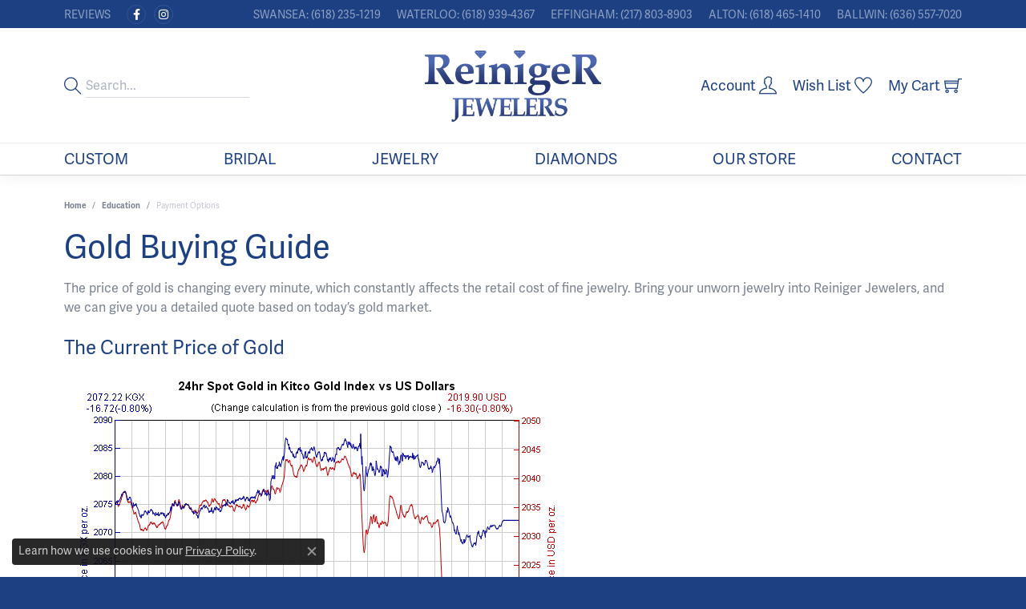

--- FILE ---
content_type: text/html; charset=UTF-8
request_url: https://www.reinigerjewelers.com/education-gold-buying
body_size: 9605
content:
<!DOCTYPE html>
<html lang="en">
	<head>
		<meta charset="utf-8">
		<title>Gold Buying Guide | Reiniger Jewelers | Swansea, IL</title>	
		
		
		<link rel="preconnect" href="//v6master-brooks.shopfinejewelry.com/">
		<link rel="preconnect" href="https://cdn.jewelryimages.net/">
		
		<link rel="stylesheet" href="/css/_monolith.min.css?t=4" media="all">
				
		
		
		<link rel="stylesheet" href="//v6master-brooks.shopfinejewelry.com/fonts/diamond-shapes/diashapes-v6.min.css" media="print" onload="this.media='all';">
		<link rel="stylesheet" href="//v6master-brooks.shopfinejewelry.com/fonts/ring-settings/big-ring-settings-style.min.css" media="print" onload="this.media='all';">
		<link rel="stylesheet" href="//v6master-brooks.shopfinejewelry.com/css/fragments/consentManagementPlatform.min.css" media="print" onload="this.media='all';">
		<link rel="stylesheet" href="//v6master-brooks.shopfinejewelry.com/css/fragments/toggleSwitch.min.css" media="print" onload="this.media='all';">
		<link rel="stylesheet" href="//v6master-brooks.shopfinejewelry.com/css/fragments/address-table.min.css" media="print" onload="this.media='all';">
		<link rel="stylesheet" href="//v6master-brooks.shopfinejewelry.com/fonts/themify-icons-master/css/themify-icons.mastered.min.css" media="print" onload="this.media='all';">
		<link rel="stylesheet" href="//v6master-brooks.shopfinejewelry.com/fonts/icons/css/brands.min.css" media="print" onload="this.media='all';">
		<link rel="stylesheet" href="//v6master-brooks.shopfinejewelry.com/js/build/components/login/css/login.min.css?t=reinigerjewelers4441"  media="print" onload="this.media='all'">
		<link rel="stylesheet" href="/css/_quick-search.min.css?t=reinigerjewelers4441"  media="print" onload="this.media='all'">
		<link rel="stylesheet" href="/css/_login.min.css?t=reinigerjewelers4441"  media="print" onload="this.media='all'">
		<link rel="stylesheet" href="/css/_wishlist.min.css?t=reinigerjewelers4441"  media="print" onload="this.media='all'">
		<link rel="stylesheet" href="//v6master-brooks.shopfinejewelry.com/js/build/components/login/css/login.min.css?t=reinigerjewelers4441"  media="print" onload="this.media='all'">
		<link rel="stylesheet" href="/css/_cart.min.css?t=reinigerjewelers4441"  media="print" onload="this.media='all'">
			<link rel="stylesheet" href="//v6master-brooks.shopfinejewelry.com/css/pages/education-gold-buying.min.css?t=reinigerjewelers4441" media="all">		
		
		<link rel="stylesheet" href="//v6master-brooks.shopfinejewelry.com/css/theme-himalaya.css?t=4" media="print" onload="this.media='all';">
		
		<link rel="stylesheet" href="/css/local.css?t=4" media="all">
		<link rel="stylesheet" href="//v6master-brooks.shopfinejewelry.com/css/print.min.css?t=4" media="print" type="text/css">
	
		<script data-load-position="inline">
			window.cmpSettings = {"useOptInConsentPolicy":false,"showConsentManagementOptions":false,"includeRolexCookieOptions":false,"includePersonalizationCookieOption":true,"forRolexHybrid":false,"rolexCMPVersion":1};
		</script>
		<script src="//v6master-brooks.shopfinejewelry.com/js/globalScripts/cookieBlocker.js" data-load-position="inline"></script>
		
		<script>
			var blockedCookieScripts = [];
		</script>		
				
		
		<!-- Global site tag (gtag.js) - Google Analytics -->
		<script data-load-position="early 0" async src="https://www.googletagmanager.com/gtag/js?id=UA-145153868-1"></script>
		<script data-load-position="inline">
			window.dataLayer = window.dataLayer || [];
			function gtag(){dataLayer.push(arguments);}
			gtag('js', new Date());

			gtag('config', 'UA-145153868-1'); 
		</script>

		<!-- HEAD INCLUDES START -->
		<!-- Facebook Pixel Code -->
<script>
!function(f,b,e,v,n,t,s)
{if(f.fbq)return;n=f.fbq=function(){n.callMethod?
n.callMethod.apply(n,arguments):n.queue.push(arguments)};
if(!f._fbq)f._fbq=n;n.push=n;n.loaded=!0;n.version='2.0';
n.queue=[];t=b.createElement(e);t.async=!0;
t.src=v;s=b.getElementsByTagName(e)[0];
s.parentNode.insertBefore(t,s)}(window,document,'script',
'https://connect.facebook.net/en_US/fbevents.js');
 fbq('init', '238127243633663'); 
fbq('track', 'PageView');
</script>
<noscript>
 <img height="1" width="1" 
src="https://www.facebook.com/tr?id=238127243633663&ev=PageView
&noscript=1"/>
</noscript>
<!-- End Facebook Pixel Code -->

<!-- Global site tag (gtag.js) - Google Analytics -->
<script async src="https://www.googletagmanager.com/gtag/js?id=UA-145153868-1"></script>
<script>
  window.dataLayer = window.dataLayer || [];
  function gtag(){dataLayer.push(arguments);}
  gtag('js', new Date());

  gtag('config', 'UA-145153868-1');
</script><script>window.userCurrency = "USD";</script>
		<!-- HEAD INCLUDES END -->

		
					
		<script data-load-position="early 0">window.pageInfo=[];</script>			
		
<script>
	window.enableEcommerce = "1";
</script>

		
<script>
	window.fbAppId = "315505942612456";
</script>

		
	<script>
		window.googleAppId = "522739862603-9cnc28esu2ntos9aevhluql3ikdjgqpo.apps.googleusercontent.com";
	</script>

		
		<meta name="description" content="">
		<meta name="referrer" content="strict-origin-when-cross-origin">
		<meta name="keywords" content="">
		<meta name="viewport" content="width=device-width, initial-scale=1">
		<!-- Open Graph Meta -->
		<meta property="og:url" content="https://www.reinigerjewelers.com/education-gold-buying">
		<meta property="og:image" content="https://cdn.jewelryimages.net/static/domains/reinigerjewelersv6/images/store-pics/logo.png">
		<!-- End Graph Meta -->

		
	</head>
	<body id="education-gold-buying" class=" icofont-themify" data-theme="himalaya">		
		<!-- START BODY INCLUDE -->
		<script defer src="https://connect.podium.com/widget.js#API_TOKEN=3d4b31b1-9a0d-4229-aabd-eeeea9cc29e9" id="podium-widget" data-api-token="3d4b31b1-9a0d-4229-aabd-eeeea9cc29e9"></script>
		<!-- END BODY INCLUDE -->
		
		<!-- No podium chat active -->
		
		
		<a class="skippy sr-only sr-only-focusable" href="#website-navigation"><span class="skippy-text">Skip to primary navigation</span></a><a class="skippy sr-only sr-only-focusable" href="#main-sections"><span class="skippy-text">Skip to main content</span></a><a class="skippy sr-only sr-only-focusable" href="#footer"><span class="skippy-text">Skip to footer</span></a>



		<div class="container-fluid toolbar top ">
			<div class="toolbar-inner align-items-center justify-content-center justify-content-sm-center justify-content-md-between justify-content-lg-between px-10 container">
				<ul class="left"><li class="toolbar-item  item-"><a href="/testimonials" ><span>Reviews</span></a></li>
			<li class="toolbar-item d-none d-md-block item-custom" id="top-menu-item-left-custom-2">
					<div class='social-networks outline-circles'>
						<a href="https://www.facebook.com/Reiniger-Jewelers-131401490216752/?fref=ts" class="network facebook" target='_blank' rel='nofollow noopener' title="Visit Reiniger Jewelers on Facebook" aria-label="Visit Reiniger Jewelers on Facebook"><i class='icon-facebook' role='presentation'></i></a>
<a href="https://instagram.com/reinigerjewelers/" class="network instagram" target='_blank' rel='nofollow noopener' title="Follow Reiniger Jewelers on Instagram" aria-label="Follow Reiniger Jewelers on Instagram"><i class='icon-instagram' role='presentation'></i></a>

					</div></li>
				</ul>
				<ul class="right"><li class="toolbar-item  item-"><a href="tel:6182351219" ><span>Swansea: (618) 235-1219</span></a></li><li class="toolbar-item  item-"><a href="tel:6189394367" ><span>Waterloo: (618) 939-4367</span></a></li><li class="toolbar-item  item-"><a href="tel:2178038903" ><span>Effingham: (217) 803-8903</span></a></li><li class="toolbar-item  item-"><a href="tel:6184651410" ><span>Alton: (618) 465-1410</span></a></li><li class="toolbar-item  item-"><a href="tel:6365577020" ><span>Ballwin: (636) 557-7020</span></a></li>
				</ul>
			</div>
		</div>
<header >
	<div class="container main-content">				
		<div class="row">
			<div class="col main-content-col  d-block d-md-flex justify-content-between align-items-center content-toolbar-inline-left-and-right">
				
	<div class="container content-toolbar left inline-left-and-right">
		<div class="content-toolbar-inner  inner justify-content-center justify-content-md-start">
				<ul class="left d-flex d-sm-flex d-md-flex d-lg-flex ">
			<li class="toolbar-item himalaya-search item-custom">
					<form action='/jewelry' method='GET'>
						<div class='input-group'>
							<span class='input-group-prepend'>
								<button><i class='icon-search'></i></button>
							</span>
							<input class='form-control' name='kw' type='search' placeholder='Search...'>
						</div>
					</form></li>
				</ul>
			</div>
		</div>
				
		<a href="/" id="logo">
			<img src="https://cdn.jewelryimages.net/static/domains/reinigerjewelersv6/images/store-pics/logo.png?width=750" width="750" height="354" alt="Reiniger Jewelers logo" class="mx-auto" loading="eager" decoding="sync" fetchpriority="high">
		</a>
				
				
	<div class="container content-toolbar right inline-left-and-right">
		<div class="content-toolbar-inner  justify-content-center justify-content-md-end">
				<ul class="right d-flex d-sm-flex d-md-flex d-lg-flex ">
			<li class="toolbar-item dropdown text-right item-account">
				<a href="javascript:void(0)" class="dropdown-toggle" data-bs-toggle="dropdown" data-bs-hover="dropdown" aria-haspopup="menu" aria-expanded="false" id="inner-content-menu-item-right-account-1"><span>Account</span><i class='icon-user'></i><span class="sr-only">Toggle My Account Menu</span></a>
				<div class="dropdown-menu menu-account dropdown-menu-right my-account-dropdown punchmarkLogin" aria-labelledby="inner-content-menu-item-right-account-1">
				</div>
			</li>
			<li class="toolbar-item dropdown text-right item-wishlist">
				<a href="javascript:void(0)" class="dropdown-toggle" data-bs-toggle="dropdown" data-bs-hover="dropdown" aria-haspopup="menu" aria-expanded="false" id="top-menu-item-right-wishlist-2" aria-label="My Wish List"><span>Wish List</span><i class='icon-heart'></i><span class="sr-only">Toggle My Wishlist</span></a>
				<div class="dropdown-menu menu-wishlist dropdown-menu-right global-wish-list-dropdown" data-type="item" data-src="wishlist" data-parent="" data-thumbs="1" data-action="get_items" data-count="3" data-template="template-wishlist-item" aria-labelledby="top-menu-item-right-wishlist-2"></div>
				<script type="text/x-tmpl" id="template-wishlist-item">
					{% if (o.length) { %}
						{% for (var i=0; i<o.length; i++) { %}
							<div class="wishlist-item media">
								<a href="{%=o[i].itemUrl%}" class="media-thumb">
									<div class="image-div" style="background-image:url({%=o[i].fullImage%});">
										<img src="https://placeholder.shopfinejewelry.com/150x150" class="placeholder" alt="">
									</div>
								</a>
								<div class="media-body">
									<h6 class="media-heading text-truncate">{%=o[i].itemTitle%}</h6>
									<span class="media-description text-truncate">Style #: {%#o[i].styleNo%}</span>
									{% if (o[i].salePrice > 0 && o[i].retail > 0) { %}
										<span class="media-price"><strike>${%=o[i].salePrice%}</strike> ${%=o[i].retail%}</span>
									{% } else if(o[i].retail == 0.00 || o[i].retail == "") { %}
										<span class="media-price">Call for Price</span>
									{% } else { %}
										<span class="media-price">${%=o[i].retail%}</span>
									{% } %}
								</div>
							</div>
						{% } %}
						<div class="px-2">
							<a href="/myaccount-wishlist" class="btn btn-primary btn-md btn-block btn-view-wishlist">View My Wish List</a>
						</div>
					{% } else { %}
						<div class="wishlist-empty">
							<div class="menu-cart-subtotal px-20">
								<p class="text-center">You have no items in your wish list.</p>
							</div>
							<div class="menu-cart-buttons">
								<a href="/jewelry" class="btn btn-primary btn-block">Browse </a>
							</div>
						</div>
					{% } %}
				</script>
			</li>
				<li class="toolbar-item dropdown text-right item-cart">
					<a href="javascript:void(0)" class="dropdown-toggle" data-bs-toggle="dropdown" data-bs-hover="dropdown" aria-haspopup="menu" aria-expanded="false" id="inner-content-menu-item-right-cart-3" aria-label="My Shopping Cart"><span>My Cart</span><i class='icon-shopping-cart'></i><span class="sr-only">Toggle Shopping Cart Menu</span></a>
					<div class="dropdown-menu menu-cart dropdown-menu-right global-cart-dropdown" data-type="item" data-src="cart_nav" data-action="get_cart_items" data-template="template-cart-item" aria-labelledby="inner-content-menu-item-right-cart-3">
					</div>
					<script type="text/x-tmpl" id="template-cart-item">
						{% if (o.items.length) { %}
							{% for (var i in o.items) { %}
								<div class="wishlist-item media">
									<a href="javascript:void(0)" class="media-thumb">
										<div class="image-div" style="background-image:url({%=o.items[i].imgUrl%});">
											<img src="https://placeholder.shopfinejewelry.com/150x150" class="placeholder" alt="">
										</div>
									</a>
									<div class="media-body">
										<h6 class="media-heading text-truncate">{%#o.items[i].itemTitle%}</h6>
									<span class="media-description text-truncate">Style #: {%#o.items[i].sku%}</span>
										{%  if(o.items[i].price == 0.00 || o.items[i].price == "") { %}
											<span class="media-price">Call for Price</span>
										{% } else { %}
											<span class="media-price">{%=o.items[i].price%}</span>
										{% } %}
									</div>
								</div>
							{% } %}
							<div class="px-2">
								<a href="/cart" class="btn btn-primary btn-md btn-block btn-view-wishlist">View My Cart</a>
							</div>
						{% } else { %}
							<div class="">
								<div class="menu-cart-subtotal px-20">
									<p class="text-center">You have no items in your cart.</p>
								</div>
								<div class="menu-cart-buttons">
									<a href="/jewelry" class="btn btn-primary btn-block">Browse </a>
								</div>
							</div>
						{% } %}
					</script>
				</li>
				</ul>
			</div>
		</div>
			</div>
		</div>
	</div>
	
	
</header>
<!-- Nav generated 20251031213019 -->

<nav class="navbar navbar-expand-md navbar-menu-position-default " id="website-navigation" aria-label="Primary">
	
<button class="navbar-toggler d-inline-block d-md-none" type="button" data-animation="animation-2" data-bs-toggle="collapse" data-bs-target="#main-navigation" aria-controls="main-navigation" aria-expanded="false" aria-label="Toggle navigation">	
	<span class="navbar-toggler-icon">
		<span aria-hidden="true"></span>
		<span aria-hidden="true"></span>
		<span aria-hidden="true"></span>
	</span>
</button>
	<div class="collapse navbar-collapse justify-content-center" id="main-navigation">
		<div class='container inner-nav  px-0 px-md-10'>
		<ul class="navbar-nav justify-content-between " id="menubar-left" noselect><li class=" nav-item "><a href="/pages/custom" class="nav-link ">Custom</a></li><li class="dropdown nav-item "><a href="" data-url="" class="nav-link "  data-bs-toggle="dropdown" aria-haspopup="menu" aria-expanded="false" id="menu-item-default-2">Bridal</a><ul class="dropdown-menu  menu-default dropdown-menu-left" aria-labelledby="menu-item-default-2"><li class=""><a href="/diamonds" class="dropdown-item dropdown-item-parent  "     id="submenu-item-default-2-1">Search Diamonds</a></li><li class=""><a href="/ringsettings" class="dropdown-item dropdown-item-parent  "     id="submenu-item-default-2-2">Find the Perfect Setting</a></li><li class=""><a href="/jewelry/bridal/diamond-engagement-rings" class="dropdown-item dropdown-item-parent  "     id="submenu-item-default-2-3">Shop Engagement Rings</a></li><li class=""><a href="/education-diamonds" class="dropdown-item dropdown-item-parent  "     id="submenu-item-default-2-4">Diamond Education</a></li>
		</ul><!-- .dropdown-menu --></li><li class="dropdown nav-item "><a href="/jewelry" data-url="/jewelry" class="nav-link "  data-bs-toggle="dropdown" aria-haspopup="menu" aria-expanded="false" id="menu-item-cat-list-3">Jewelry</a><ul class="dropdown-menu  menu-cat-list dropdown-menu-left cat-list-dropdown" aria-labelledby="menu-item-cat-list-3">
				<li class="dropdown dropdown-submenu">
					<a href="/jewelry/bridal" data-url="/jewelry/bridal" class="dropdown-item dropdown-item-parent parent-has-kids" data-title="Bridal" data-bs-toggle="dropdown" aria-haspopup="menu" aria-expanded="false" id="submenu-item-cat-list-1">Bridal</a>
					<ul class="dropdown-menu dropdown-menu-left dropdown-menu-children" aria-labelledby="submenu-item-cat-list-1"><a class="dropdown-item" href="/jewelry/semi-mount-rings-in-stock">Semi Mount Rings In-Stock</a><a class="dropdown-item" href="/jewelry/design-models">Design Models</a><a class="dropdown-item" href="/jewelry/diamond-engagement-rings">Diamond Engagement Rings</a><a class="dropdown-item" href="/jewelry/diamond-wedding-bands-women">Women's Diamond Wedding Bands</a><a class="dropdown-item" href="/jewelry/diamond-wedding-bands-men">Men's Diamond Wedding Bands</a><a class="dropdown-item" href="/jewelry/diamond-anniversary-rings">Diamond Anniversary Rings</a><a class="dropdown-item" href="/jewelry/diamond-semi-mount-rings">Diamond Semi-Mount Rings</a><a class="dropdown-item" href="/jewelry/gold-wedding-bands-men">Men's Gold Wedding Bands</a><a class="dropdown-item" href="/jewelry/gabriel-bridal">Gabriel Bridal</a></ul>
				</li>
				<li class="dropdown dropdown-submenu">
					<a href="/jewelry/rings" data-url="/jewelry/rings" class="dropdown-item dropdown-item-parent parent-has-kids" data-title="Rings" data-bs-toggle="dropdown" aria-haspopup="menu" aria-expanded="false" id="submenu-item-cat-list-2">Rings</a>
					<ul class="dropdown-menu dropdown-menu-left dropdown-menu-children" aria-labelledby="submenu-item-cat-list-2"><a class="dropdown-item" href="/jewelry/pearl-rings">Pearl Rings</a><a class="dropdown-item" href="/jewelry/diamond-fashion-rings-women">Women's Diamond Fashion Rings</a><a class="dropdown-item" href="/jewelry/diamond-fashion-rings-men">Men's Diamond Fashion Rings</a><a class="dropdown-item" href="/jewelry/colored-stone-rings-women">Women's Colored Stone Rings</a><a class="dropdown-item" href="/jewelry/gold-fashion-rings-women">Women's Gold Fashion Rings</a><a class="dropdown-item" href="/jewelry/silver-rings-without-stones">Silver Rings Without Stones</a><a class="dropdown-item" href="/jewelry/silver-rings-with-stones">Silver Rings With Stones</a><a class="dropdown-item" href="/jewelry/fashion-rings">Fashion Rings</a><a class="dropdown-item" href="/jewelry/gemstone-rings">Gemstone Rings</a><a class="dropdown-item" href="/jewelry/family-rings">Family Rings</a><a class="dropdown-item" href="/jewelry/engagement-rings">Engagement Rings</a></ul>
				</li>
				<li class="dropdown dropdown-submenu">
					<a href="/jewelry/earrings" data-url="/jewelry/earrings" class="dropdown-item dropdown-item-parent parent-has-kids" data-title="Earrings" data-bs-toggle="dropdown" aria-haspopup="menu" aria-expanded="false" id="submenu-item-cat-list-3">Earrings</a>
					<ul class="dropdown-menu dropdown-menu-left dropdown-menu-children" aria-labelledby="submenu-item-cat-list-3"><a class="dropdown-item" href="/jewelry/diamond-earrings">Diamond Earrings</a><a class="dropdown-item" href="/jewelry/colored-stone-earrings">Colored Stone Earrings</a><a class="dropdown-item" href="/jewelry/pearl-earrings">Pearl Earrings</a><a class="dropdown-item" href="/jewelry/gold-earrings">Gold Earrings</a><a class="dropdown-item" href="/jewelry/silver-earrings">Silver Earrings</a><a class="dropdown-item" href="/jewelry/fashion-earrings">Fashion Earrings</a><a class="dropdown-item" href="/jewelry/diamond-fashion-earrings">Diamond Fashion Earrings</a></ul>
				</li>
				<li class="dropdown dropdown-submenu">
					<a href="/jewelry/pendants" data-url="/jewelry/pendants" class="dropdown-item dropdown-item-parent parent-has-kids" data-title="Pendants" data-bs-toggle="dropdown" aria-haspopup="menu" aria-expanded="false" id="submenu-item-cat-list-4">Pendants</a>
					<ul class="dropdown-menu dropdown-menu-left dropdown-menu-children" aria-labelledby="submenu-item-cat-list-4"><a class="dropdown-item" href="/jewelry/diamond-pendants">Diamond Pendants</a><a class="dropdown-item" href="/jewelry/colored-stone-pendants">Colored Stone Pendants</a><a class="dropdown-item" href="/jewelry/pearl-pendants">Pearl Pendants</a><a class="dropdown-item" href="/jewelry/silver-pendants-withwithout-stones">Silver Pendants With/without Stones</a><a class="dropdown-item" href="/jewelry/gold-pendants">Gold Pendants</a><a class="dropdown-item" href="/jewelry/fashion-pendants">Fashion Pendants</a><a class="dropdown-item" href="/jewelry/diamond-fashion-pendants">Diamond Fashion Pendants</a></ul>
				</li>
				<li class="dropdown dropdown-submenu">
					<a href="/jewelry/necklaces" data-url="/jewelry/necklaces" class="dropdown-item dropdown-item-parent parent-has-kids" data-title="Necklaces" data-bs-toggle="dropdown" aria-haspopup="menu" aria-expanded="false" id="submenu-item-cat-list-5">Necklaces</a>
					<ul class="dropdown-menu dropdown-menu-left dropdown-menu-children" aria-labelledby="submenu-item-cat-list-5"><a class="dropdown-item" href="/jewelry/diamond-necklaces">Diamond Necklaces</a><a class="dropdown-item" href="/jewelry/colored-stone-necklace">Colored Stone Necklaces</a><a class="dropdown-item" href="/jewelry/pearl-necklace">Pearl Necklaces</a><a class="dropdown-item" href="/jewelry/fashion-necklaces">Fashion Necklaces</a><a class="dropdown-item" href="/jewelry/religious-necklaces">Religious Necklaces</a><a class="dropdown-item" href="/jewelry/diamond-fashion-necklaces">Diamond Fashion Necklaces</a><a class="dropdown-item" href="/jewelry/family-necklaces">Family Necklaces</a></ul>
				</li>
				<li class="dropdown dropdown-submenu">
					<a href="/jewelry/bracelets" data-url="/jewelry/bracelets" class="dropdown-item dropdown-item-parent parent-has-kids" data-title="Bracelets" data-bs-toggle="dropdown" aria-haspopup="menu" aria-expanded="false" id="submenu-item-cat-list-6">Bracelets</a>
					<ul class="dropdown-menu dropdown-menu-left dropdown-menu-children" aria-labelledby="submenu-item-cat-list-6"><a class="dropdown-item" href="/jewelry/diamond-bracelets">Diamond Bracelets</a><a class="dropdown-item" href="/jewelry/colored-stone-bracelets">Colored Stone Bracelets</a><a class="dropdown-item" href="/jewelry/pearl-bracelets">Pearl Bracelets</a><a class="dropdown-item" href="/jewelry/gold-bracelets">Gold Bracelets</a><a class="dropdown-item" href="/jewelry/silver-bracelets">Silver Bracelets</a><a class="dropdown-item" href="/jewelry/steel-bracelets">Steel Bracelets</a><a class="dropdown-item" href="/jewelry/religious-bracelets">Religious Bracelets</a><a class="dropdown-item" href="/jewelry/fashion-bracelets">Fashion Bracelets</a><a class="dropdown-item" href="/jewelry/chain-bracelets">Chain Bracelets</a></ul>
				</li>
				<li class="dropdown dropdown-submenu">
					<a href="/jewelry/charms" data-url="/jewelry/charms" class="dropdown-item dropdown-item-parent parent-has-kids" data-title="Charms" data-bs-toggle="dropdown" aria-haspopup="menu" aria-expanded="false" id="submenu-item-cat-list-7">Charms</a>
					<ul class="dropdown-menu dropdown-menu-left dropdown-menu-children" aria-labelledby="submenu-item-cat-list-7"><a class="dropdown-item" href="/jewelry/silver-charms">Silver Charms</a></ul>
				</li>
				<li class="dropdown dropdown-submenu">
					<a href="/jewelry/watches" data-url="/jewelry/watches" class="dropdown-item dropdown-item-parent parent-has-kids" data-title="Watches" data-bs-toggle="dropdown" aria-haspopup="menu" aria-expanded="false" id="submenu-item-cat-list-8">Watches</a>
					<ul class="dropdown-menu dropdown-menu-left dropdown-menu-children" aria-labelledby="submenu-item-cat-list-8"><a class="dropdown-item" href="/jewelry/womens-watches">Womens Watches</a><a class="dropdown-item" href="/jewelry/gents-watches">Gents Watches</a></ul>
				</li><li class=""><a href="/jewelry/gabriel-fashion-jewelry" class="dropdown-item dropdown-item-parent" data-title="Gabriel Fashion Jewelry">Gabriel Fashion Jewelry</a></li><li class=""><a href="/jewelry/gabriel-mens-jewelry" class="dropdown-item dropdown-item-parent" data-title="Gabriel Mens Jewelry">Gabriel Mens Jewelry</a></li></ul><!-- .dropdown-menu --></li><li class=" nav-item "><a href="/diamonds?carat=0.1-20" class="nav-link ">Diamonds</a></li><li class="dropdown nav-item "><a href="/pages/about-us" data-url="/pages/about-us" class="nav-link "  data-bs-toggle="dropdown" aria-haspopup="menu" aria-expanded="false" id="menu-item-default-5">Our Store</a><ul class="dropdown-menu  menu-default dropdown-menu-left" aria-labelledby="menu-item-default-5"><li class=""><a href="/pages/about-us" class="dropdown-item dropdown-item-parent  "     id="submenu-item-default-5-1">About Us</a></li><li class=""><a href="/pages/application" class="dropdown-item dropdown-item-parent  "     id="submenu-item-default-5-2">Careers</a></li><li class=""><a href="/financing-options" class="dropdown-item dropdown-item-parent  "     id="submenu-item-default-5-3">Payment Options</a></li><li class=""><a href="/services" class="dropdown-item dropdown-item-parent  "     id="submenu-item-default-5-4">Services</a></li><li class=""><a href="/brands" class="dropdown-item dropdown-item-parent  "     id="submenu-item-default-5-5">Collections</a></li><li class=""><a href="/education" class="dropdown-item dropdown-item-parent  "     id="submenu-item-default-5-6">Education</a></li>
		</ul><!-- .dropdown-menu --></li><li class=" nav-item "><a href="/contact" class="nav-link ">Contact</a></li>
		<li class="dropdown nav-item d-md-none item-search">
			<a href="javascript:void(0);" class="nav-link dropdown-toggle" data-bs-toggle="dropdown" aria-haspopup="menu" aria-expanded="false">Search</a>
			<div class="dropdown-menu menu-search dropdown-menu-right" >
				<div class="px-2">
					<form action="/jewelry" role="search" method="GET" autocomplete="off">
						<div class="input-group">
							<input type="text" class="form-control" name="kw" placeholder="Search for..." aria-label="Search for...">
							<span class="input-group-btn">
								<button class="btn btn-default px-3" type="submit" aria-label="Submit search"><i class="icon-search"></i></button>
							</span>
						</div>
					</form>
				</div>
			</div>				
		</li>
		<li class="dropdown nav-item d-md-none item-account">
			<a href="javascript:void(0)" class="nav-link dropdown-toggle " data-bs-toggle="dropdown" aria-haspopup="menu" aria-expanded="false" id="menu-item-account-8">Account<span class="sr-only">Toggle My Account Menu</span></a>
			<div class="dropdown-menu menu-account dropdown-menu-right my-account-dropdown punchmarkLogin" aria-labelledby="menu-item-account-8" ></div>
		</li>
		<li class="dropdown nav-item d-md-none item-wishlist">
			<a href="/myaccount-wishlist" class="nav-link dropdown-toggle " data-bs-toggle="dropdown" aria-haspopup="menu" aria-expanded="false" id="menu-item-wishlist-9">My Wish List<span class="sr-only">Toggle Wishlist</span></a>
			<div class="dropdown-menu menu-wishlist dropdown-menu-right global-wish-list-dropdown" data-type="item" data-src="wishlist" data-parent="" data-thumbs="1" data-action="get_items" data-count="3" data-template="template-wishlist-item" aria-labelledby="menu-item-wishlist-9" ></div>
			<script type="text/x-tmpl" id="template-wishlist-item" async>
				{% if (o.length) { %}
					{% for (var i=0; i<o.length; i++) { %}
						<div class="wishlist-item media">
							<a href="{%=o[i].itemUrl%}" class="media-thumb">		
								<div class="image-div" style="background-image:url({%=o[i].fullImage%});">
									<img data-src="https://placeholder.shopfinejewelry.com/150x150" class="lazy placeholder" alt="">
								</div>
							</a>
							<div class="media-body">
								<h6 class="media-heading text-truncate">{%=o[i].itemTitle%}</h6>			
								<span class="media-description text-truncate">Style #: {%#o[i].styleNo%}</span>									
								{% if (o[i].salePrice > 0 && o[i].retail > 0) { %}
									<span class="media-price"><strike>${%=o[i].salePrice%}</strike> ${%=o[i].retail%}</span>
								{% } else if(o[i].retail == 0.00 || o[i].retail == "") { %}
									<span class="media-price">Call for Price</span>
								{% } else { %}
									<span class="media-price">${%=o[i].retail%}</span>
								{% } %}																	
							</div>
						</div>
					{% } %}
					<div class="px-2">
						<a href="/myaccount-wishlist" class="btn btn-primary btn-md btn-block btn-view-wishlist">View My Wish List</a>
					</div>	
				{% } else { %}
					<div class="wishlist-empty">
						<div class="menu-cart-subtotal px-20">
							<p class="text-center">You have no items in your wish list.</p>
						</div>
						<div class="menu-cart-buttons">
							<a href="/jewelry" class="btn btn-primary btn-block">Browse Jewelry</a>
						</div>
					</div>
				{% } %}
			</script>			
		</li></ul>
		</div>
	</div>
</nav>

<main id="main-sections" tabindex="-1">
<section class="default pb-2">
	<div class="container pb-0">
		<div class="row">
			<div class="col-12">
				
				
		<nav aria-label="breadcrumb" class="mt-0 mb-20">
			<ol class="breadcrumb breadcrumb-widget justify-content-start">
				<li class="breadcrumb-item"><a href="/">Home</a></li><li class="breadcrumb-item"><a href="/education">Education</a></li><li class="breadcrumb-item active">Gold Buying Guide</li>
			</ol>
		</nav>
				<h1 id="education-gold-buying-h1" class="">Gold Buying Guide</h1>
				<p><div class="p intro-text htmlAboveGrid">The price of gold is changing every minute, which constantly affects the retail cost of fine jewelry. Bring your unworn jewelry into Reiniger Jewelers, and we can give you a detailed quote based on today&rsquo;s gold market.</div></p>				
			</div>
		</div>
	</div>
</section>

<section class="default py-0">
	<div class="container py-0">	
		<div class="row">
			<div class="col-12">
				
				<h4>The Current Price of Gold</h4>
					
				<img src="//www.weblinks247.com/indexes/2a-kgdx-usd.gif" alt="" class="d-block mt-4 mb-5">

				<p>Please refresh the page to update the live price of gold in real time.<br><br>
				<strong>Source:</strong> <a href="http://www.kitco.com" target="_blank" rel="nofollow noopener">www.kitco.com</a>
				</p>
				
				<p class="">
					<a href="/jewelry?kw=Gold" class="btn btn-primary btn-lg">Shop Gold Jewelry</a>
				</p>
				
			</div>
		</div>
	</div>
</section>



<section class="default">
	<div class="container">
		<div class="row">
			<div class="col-12">			
				
				<div class="p outro-text htmlBelowGrid"></div>
			</div>
		</div>
	</div>
</section>

</main>
<footer id="footer" tabindex="-1">
	
	<div class="footer-section">
		<div class="container">
			<div class="row">
				
				
		<div class="col-12 col-sm-12 col-md-4 col-lg-3 text-center text-sm-center text-md-left text-lg-left ">
				
				<div class="h6 ">Reiniger Jewelers</div>
				
				
				
							<div class="">
								<address class="" onclick="window.location.href='/contact?location=1'">
									Swansea Location<br>2704 North Illinois Street<br>Swansea, IL 62226<br><a href='tel:(618) 235-1219'><strong>(618) 235-1219</strong></a><br>
									<a href='/contact?location=1' aria-label='get store information'><strong class='text-uppercase small location-link'>Store Information</strong></a>
								</address>
							</div>
							<div class="">
								<address class="" onclick="window.location.href='/contact?location=2'">
									Waterloo Location<br>871 N. Illinois Route 3<br>Waterloo, IL 62298<br><a href='tel:(618) 939-4367'><strong>(618) 939-4367</strong></a><br>
									<a href='/contact?location=2' aria-label='get store information'><strong class='text-uppercase small location-link'>Store Information</strong></a>
								</address>
							</div>
							<div class="">
								<address class="" onclick="window.location.href='/contact?location=3'">
									Effingham Location<br>1304 Thelma Keller Ave<br>Suite 102<br>Effingham, IL 62401<br><a href='tel:(217) 803-8903'><strong>(217) 803-8903</strong></a><br>
									<a href='/contact?location=3' aria-label='get store information'><strong class='text-uppercase small location-link'>Store Information</strong></a>
								</address>
							</div>
							<div class="">
								<address class="" onclick="window.location.href='/contact?location=4'">
									Alton Location<br>317A Homer M Adams Parkway<br>Alton, IL 62002<br><a href='tel:(618) 465-1410'><strong>(618) 465-1410</strong></a><br>
									<a href='/contact?location=4' aria-label='get store information'><strong class='text-uppercase small location-link'>Store Information</strong></a>
								</address>
							</div>
							<div class="">
								<address class="" onclick="window.location.href='/contact?location=5'">
									Ballwin Location<br>14442 Clayton Road<br>Ballwin, MO 63011<br><a href='tel:(636) 557-7020'><strong>(636) 557-7020</strong></a><br>
									<a href='/contact?location=5' aria-label='get store information'><strong class='text-uppercase small location-link'>Store Information</strong></a>
								</address>
							</div>
				
				<div class="h6 ">Hours</div>
				
				
				
					<div class="">
						<address class=" mb-0">
							<table><tbody><tr><td><strong>Mon - Fri:</strong></td><td><span>10:00am - 5:00pm</span></td></tr><tr><td><strong>Saturday:</strong></td><td><span>10:00am - 3:00pm</span></td></tr><tr><td><strong>Sunday:</strong></td><td><span>Closed</span></td></tr></tbody></table>
						</address>
					</div>
		</div>
		<div class="col-12 col-sm-12 col-md-4 col-lg-3 text-center text-sm-center text-md-left text-lg-left ">
				
				<div class="h6 ">Designers</div>
				
				
				
					<ul class=" footerlinks brand-list" role="menu"><li role="none"><a href="/brand/allison-kaufman" role="menuitem">Allison Kaufman</a></li><li role="none"><a href="/brand/ania-haie" role="menuitem">Ania Haie</a></li><li role="none"><a href="/brand/chisel" role="menuitem">Chisel</a></li><li role="none"><a href="/brand/color-merchants" role="menuitem">Color Merchants</a></li><li role="none"><a href="/brand/elle" role="menuitem">ELLE</a></li><li role="none"><a href="/brand/ever-ever" role="menuitem">Ever & Ever</a></li><li role="none"><a href="/brand/gabriel-bridal" role="menuitem">Gabriel Bridal</a></li><li role="none"><a href="/brand/gabriel-fashion" role="menuitem">Gabriel Fashion</a></li><li role="none"><a href="/brand/gems-one" role="menuitem">Gems One</a></li><li role="none"><a href="/brand/imperial-pearls" role="menuitem">Imperial Pearls</a></li><li role="none"><a href="/brand/inox" role="menuitem">INOX</a></li><li role="none"><a href="/brand/kiddie-kraft" role="menuitem">Kiddie Kraft</a></li><li role="none"><a href="/brand/leslie-s" role="menuitem">Leslie's</a></li><li role="none"><a href="/brand/midas" role="menuitem">Midas</a></li><li role="none"><a href="/brand/obaku" role="menuitem">Obaku</a></li><li role="none"><a href="/brand/ostbye" role="menuitem">Ostbye</a></li><li role="none"><a href="/brand/parle" role="menuitem">Parle</a></li><li role="none"><a href="/brand/rembrandt-charms" role="menuitem">Rembrandt Charms</a></li><li role="none"><a href="/brand/royal-chain" role="menuitem">Royal Chain</a></li><li role="none"><a href="/brand/seiko" role="menuitem">Seiko</a></li><li role="none"><a href="/brand/stuller" role="menuitem">Stuller</a></li><li role="none"><a href="/brand/valina" role="menuitem">Valina</a></li>
					</ul>
		</div>
		<div class="col-12 col-sm-12 col-md-4 col-lg-2 text-center text-sm-center text-md-left text-lg-left ">
				
				<div class="h6 ">Menu</div>
				
				
				
					<ul class=" footerlinks" role="menu"><li role="none"><a href="/pages/about-us"  role="menuitem">About Us</a></li><li role="none"><a href="/contact"  role="menuitem">Contact Us</a></li><li role="none"><a href="/privacy-policy"  role="menuitem">Privacy Policy</a></li><li role="none"><a href="/return-policy"  role="menuitem">Return Policy</a></li></ul>
		</div>
		<div class="col-12 col-sm-12 col-md-12 col-lg-4 text-center text-sm-center text-md-center text-lg-left ">
				
				<div class="h6 mb-3">Newsletter</div>
				
				
				
						<div class="mb-3 subscribe-widget">
							<form action="/newsletter-subscription" method="POST">
								<label for="email-subscribe">Enter your email address</label>
								<div class="input-group input-group-md" style="">
									<input name="email" id="email-subscribe" type="email" class="form-control pr-0 pl-10" placeholder="example@domain.com" title="Enter your email address to subscribe">
									<span class="input-group-btn">
										<button class="btn btn-primary px-3" type="submit" value="1" aria-label="subscribe to newsletter"><i class="icon-email"></i></button>
									</span>
								</div>
								<input type="hidden" name="signing_up" value="1">
								<input type="hidden" name="reference" value="footer">
							</form>
						</div>
				
				<div class="h6 ">Follow Us</div>
				
				
				
					<div class="">
						<div class="social-networks ">
							<a href="https://www.facebook.com/Reiniger-Jewelers-131401490216752/?fref=ts" class="network facebook" target='_blank' rel='nofollow noopener' title="Visit Reiniger Jewelers on Facebook" aria-label="Visit Reiniger Jewelers on Facebook"><i class='icon-facebook' role='presentation'></i></a>
<a href="https://instagram.com/reinigerjewelers/" class="network instagram" target='_blank' rel='nofollow noopener' title="Follow Reiniger Jewelers on Instagram" aria-label="Follow Reiniger Jewelers on Instagram"><i class='icon-instagram' role='presentation'></i></a>

						</div>
					</div>
		</div>
				
			</div>
		</div>
	</div>
	<div class="footer-section">
		<div class="container">
			<div class="row">
				
				
		<div class="col-12 col-sm-12 col-md-12 col-lg-12 text-center text-sm-center text-md-center text-lg-center ">
				
				
				
				
				
					<ul class="footer-affiliate-logos" data-color="white" role="menu"><li role="none"><a href="http://www.gia.edu/" target="_blank" rel="nofollow noopener" role="menuitem" aria-label="Visit gia website"><img src="https://cdn.jewelryimages.net/static/footer/affiliate-logos/logo-gia_ffffff.png?width=150" class="gia-logo" width="104" height="65" alt="" title="" loading="lazy" decoding="auto" fetchpriority="low"></a></li><li role="none"><a href="https://www.authorize.net" target="_blank" rel="nofollow noopener" role="menuitem" aria-label="Visit authorizenet website"><img src="https://cdn.jewelryimages.net/static/footer/affiliate-logos/logo-authorizenet_ffffff.png?width=150" class="authorizenet-logo" width="80" height="65" alt="" title="" loading="lazy" decoding="auto" fetchpriority="low"></a></li><li role="none"><a href="https://www.rjomembers.com" target="_blank" rel="nofollow noopener" role="menuitem" aria-label="Visit rjo website"><img src="https://cdn.jewelryimages.net/static/footer/affiliate-logos/logo-rjo_ffffff.png?width=150" class="rjo-logo" width="65" height="65" alt="" title="" loading="lazy" decoding="auto" fetchpriority="low"></a></li><li role="none"><a href="financing-options/synchrony-financing" target="_blank" rel="nofollow noopener" role="menuitem" aria-label="Visit synchrony website"><img src="https://cdn.jewelryimages.net/static/footer/affiliate-logos/logo-synchrony_ffffff.png?width=150" class="synchrony-logo" width="144" height="65" alt="" title="" loading="lazy" decoding="auto" fetchpriority="low"></a></li>
					</ul>
		</div>
				
			</div>
		</div>
	</div>
	
<div class="container">
	<div class="row">
		<div class="col-12 py-0">
			<p class="copyrights">&copy; 2025 Reiniger Jewelers. All Rights Reserved. <a target="_blank" rel="nofollow noopener" href="http://www.punchmark.com/?ref=webclient" aria-label="Website designer">Website design</a><a target="_blank" rel="nofollow noopener" href="http://www.punchmark.com?ref=webclient" aria-label="Website maintained by Punchmark">ed, maintained, and hosted by </a><a target="_blank" rel="nofollow noopener" href="http://www.punchmark.com?ref=webclient" aria-label="Visit Punchmark.com">Punchmark</a>. <a href="/ada-compliance">Accessibility Statement</a>.</p>
		</div>
	</div>
</div>
</footer>		
		
		
		
		<!-- premium cart -->
		
		
		<!-- loading icon -->
		
<div id="page-loading">
	<span class="children-pulsate">
		<i></i>
		<i></i>
		<i></i>
		<i></i>
		<i></i>
	</span>
</div>

            <div id="page-loading-full-overlay">
                <div>
                    <div>
                        <div class="page-loading-full-overlay-ring">
                            <div></div>
                            <div></div>
                            <div></div>
                            <div></div>
                        </div>
                    </div>
                </div>
            </div>
				
		<!-- global popup html --> 
				
		
		<div class="js-div">
		
			<!-- dependencies -->
			<script type="text/javascript" src="//v6master-brooks.shopfinejewelry.com/js/vendor/jquery-3.5.1.min.js" data-load-position="early 0"></script><script type="text/javascript" src="https://cdn.jsdelivr.net/npm/@popperjs/core@2.9.3/dist/umd/popper.min.js" crossorigin data-load-position="early 0"></script><script type="text/javascript" src="https://cdn.jsdelivr.net/npm/bootstrap@5.1.1/dist/js/bootstrap.min.js" crossorigin data-load-position="early 100"></script><script type="text/javascript" src="//cdn.jewelryimages.net/js/react_v17.0/react.production.min.js"></script><script type="text/javascript" src="//cdn.jewelryimages.net/js/react_v17.0/react-dom.production.min.js"></script><script type="text/javascript" src="//v6master-brooks.shopfinejewelry.com/js/vendor/jquery.lazy-master/jquery.lazy.min.js" data-load-position="early 100"></script><script type="text/javascript" src="//v6master-brooks.shopfinejewelry.com/js/vendor/JavaScript-Templates-master/js/tmpl.min.js" data-load-position="early 0"></script><script type="text/javascript" src="//v6master-brooks.shopfinejewelry.com/js/vendor/jquery-hoverIntent-master/jquery.hoverIntent.min.js" data-load-position="early 100"></script><script type="text/javascript" src="//v6master-brooks.shopfinejewelry.com/js/passive-event-listeners.min.js" async></script>
		<script src="//v6master-brooks.shopfinejewelry.com/js/utils/DOMMutationUtils.min.js"></script>
		<script src="//v6master-brooks.shopfinejewelry.com/js/utils/LoadingUtils.min.js"></script>
		<script src="//v6master-brooks.shopfinejewelry.com/js/utils/GlobalIncluder.min.js?version=withLoginIncludes"></script>
		<script src="//v6master-brooks.shopfinejewelry.com/js/globalScripts/addThisIncluder.min.js"></script>
		<script type="text/javascript" src="//v6master-brooks.shopfinejewelry.com/js/nav/nav.min.js?t=reinigerjewelers4441" async data-load-position="early 300"></script>

			<!-- ada support -->
			
		
			<!-- local fonts -->
			
		
			<!-- adobe / google -->
			
				<script type='text/javascript' data-load-position="early 0">
					WebFontConfig = {
					  typekit: { id: 'utq8wpv' }
				   };
				   (function(d) {
					  var wf = d.createElement('script'), s = d.scripts[0];
					  wf.src = 'https://ajax.googleapis.com/ajax/libs/webfont/1.6.26/webfont.js';
					  wf.async = true;
					  s.parentNode.insertBefore(wf, s);
				   })(document);
				</script>		

			<!-- footer includes -->
			<div class="cmp-overlay hide" id="cmpMinimalPrompt">
                <div class="cmp-content">
                    <table>
                        <tr>
                            <td>
                                <div class="cmp-overlay-description"><p>Learn how we use cookies in our <a href="/privacy-policy">Privacy Policy</a><span class="consent-management-option-section hide"> or <a id="openModalButton" href="#cookie-preferences" onclick="return false;">manage cookie preferences</a></span>.</p></div>
                            </td>
                            <td>
                                <button type="button" class="btn-close close-cmp-overlay forceExitCMPButton" aria-label="Close consent popup"><span class="sr-only">Close consent popup</span></button>
                            </td>
                        </tr>
                        <tr>
                            <td colspan="2">
                                <div class="consent-management-option-section hide">
                                    <div class="d-flex pt-2 pt-md-0 w-100 justify-content-center my-10">
                                        <button type="button" class="declineAllCookiesAndExitCMPButton mr-10">Decline all cookies</button>
                                        <button type="button" class="acceptAllCookiesAndExitCMPButton">Accept all cookies</button>
                                    </div>
                                </div>
                            </td>
                        </tr>
                    </table>
                </div>
            </div><script data-load-position="inline">
                if((false || (true && window.localStorage.getItem("personalizationCookiesPermission") === null)) && window.localStorage.getItem("cmpOverlayDismissed") === null){
                    document.getElementById("cmpMinimalPrompt").classList.remove("hide");
                }
            </script><script src="//v6master-brooks.shopfinejewelry.com/js/fragments/toggleSwitch.min.js" async></script>
            <script src="//v6master-brooks.shopfinejewelry.com/js/utils/CookieUtils.min.js" data-load-position="early 0"></script>
            <script src="//v6master-brooks.shopfinejewelry.com/js/globalScripts/consentManagementPlatform.min.js" data-load-position="early 200"></script>
            <script src="//v6master-brooks.shopfinejewelry.com/js/globalScripts/consentManagementPlatformOverlay.min.js" async data-load-position="late"></script>
	<script src="//v6master-brooks.shopfinejewelry.com/js/widgets/cartEngine.min.js?t=reinigerjewelers4441"></script>

	<script src="//v6master-brooks.shopfinejewelry.com/js/pages/login.min.js?t=reinigerjewelers4441" async></script>

	<script src="//v6master-brooks.shopfinejewelry.com/js/utils/CurrencyUtils.min.js?t=reinigerjewelers4441"></script>

	<script src="//v6master-brooks.shopfinejewelry.com/js/widgets/quick-search.min.js?t=reinigerjewelers4441"></script>

	<script src="//v6master-brooks.shopfinejewelry.com/js/vendor/sweetalert-master/docs/assets/sweetalert/sweetalert.min.js?t=reinigerjewelers4441"></script>

	<script src="//v6master-brooks.shopfinejewelry.com/js/utils/AlertUtils.min.js?t=reinigerjewelers4441"></script>

	<script src="//v6master-brooks.shopfinejewelry.com/js/build/components/login/login.min.js?t=reinigerjewelers4441"></script>

	<script src="//v6master-brooks.shopfinejewelry.com/js/widgets/global-wishlist.min.js?t=reinigerjewelers4441"></script>

	<script src="//v6master-brooks.shopfinejewelry.com/js/build/components/login/login.min.js?t=reinigerjewelers4441"></script>

	<script src="//v6master-brooks.shopfinejewelry.com/js/widgets/global-cart.min.js?t=reinigerjewelers4441" async></script>
 <input type='hidden' value='{WIDGET_IMAGE_ALT_TAG_DEFAULT}' id='altTagDefaultValue'>
	<script src="//v6master-brooks.shopfinejewelry.com/js/footer/footer.min.js?t=reinigerjewelers4441" async></script>

	<script type="text/javascript" src="/js/local.js?t=0246547001761964628" async></script>

	<script src="//v6master-brooks.shopfinejewelry.com/js/pages/education-gold-buying.min.js?t=reinigerjewelers4441"></script>


			<!-- page includes -->
					

			<!-- editor includes -->
			

			<!-- global -->
			
<script type="text/javascript" src="//v6master-brooks.shopfinejewelry.com/js/lazy-load-binder.js" data-load-position="early 200"></script>
<script type="text/javascript" id="main-js" src="//v6master-brooks.shopfinejewelry.com/js/main.min.js" async></script>
<script type="text/javascript" src="//v6master-brooks.shopfinejewelry.com/js/selectpicker.js" data-load-position="0"></script>
<script type="text/javascript" src="//v6master-brooks.shopfinejewelry.com/js/plugins.min.js" async></script>		
		
		</div>
		
		<!-- ga -->
		

		<!-- hits -->
		

		<script src="//v6master-brooks.shopfinejewelry.com/js/globalScripts/scriptLoader.js"></script>
	</body>
</html>



--- FILE ---
content_type: text/css
request_url: https://www.reinigerjewelers.com/css/local.css?t=4
body_size: 308
content:
/*!
 * Client Name Local Styles
 * Copyright 2008-2017 Punchmark
 */

.toolbar .social-networks {
  height: 100%;
}

.btn-primary:focus, .btn-primary.focus {
  background: #236BA4 !important;
  color: #ffffff !important;
}

.form-control, .btn {
  border-radius: 0 !important;
}

footer .input-group {
  border-color: rgba(255,255,255,0.2) !important;
  max-width: 100% !important;
}

footer .input-group button i {
  color: rgba(255,255,255,0.2) !important;
}

footer .input-group .form-control {
  color: rgba(255,255,255,0.85) !important;
}

footer .input-group .form-control::-webkit-input-placeholder { 
  color: rgba(255,255,255,0.2) !important;
}

footer .input-group .form-control:-ms-input-placeholder {
  color: rgba(255,255,255,0.2) !important;
}

footer .input-group .form-control::placeholder {
  color: rgba(255,255,255,0.2) !important;
}

footer .social-networks {
  margin: 0;
}

footer .social-networks > a {
  padding: 0;
}

footer .social-networks > a {
  color: rgba(255,255,255,0.5) !important;
}

footer .social-networks > a:hover,
footer .social-networks > a:focus {
  color: rgba(255,255,255,1) !important;
}

.toolbar > .toolbar-inner > ul > li, 
.toolbar > .toolbar-inner > ul > li > a {
  color: rgba(255,255,255,0.5) !important;
}

header .content-toolbar > .content-toolbar-inner > ul > li, 
header .content-toolbar > .content-toolbar-inner > ul > li > a:not(.btn) {
  color: #1D4083 !important;
}

footer {
  border-top: 5px solid #1D4083;
}

nav.navbar .dropdown-menu .login .form-label-group > label, 
nav.navbar .form-label-group input:not(:placeholder-shown) ~ label::before, 
nav.navbar .form-label-group textarea:not(:placeholder-shown) ~ label::before, 
nav.navbar .dropdown-menu .login .login-or-button > span {
  background: #f2f2f2 !important;
}

@media(min-width:768px){
	header .content-toolbar > .content-toolbar-inner > ul > li, 
	header .content-toolbar > .content-toolbar-inner > ul > li > a:not(.btn) {
	  font-size: 12px !important;
	}
}

@media(min-width:992px){
	header .content-toolbar > .content-toolbar-inner > ul > li, 
	header .content-toolbar > .content-toolbar-inner > ul > li > a:not(.btn) {
	  font-size: 14px !important;
	}
}

@media(min-width:1200px){
	header .content-toolbar > .content-toolbar-inner > ul > li, 
	header .content-toolbar > .content-toolbar-inner > ul > li > a:not(.btn) {
	  font-size: 18px !important;
	}
}

@media (max-width: 767px) {
  .toolbar>.toolbar-inner>ul {
      height: auto !important;
      /* min-height: 35px !important;
      float: none !important; */
  }
  .toolbar>.toolbar-inner>ul.right {
    justify-content: center !important;
  }
  .toolbar>.toolbar-inner>ul>li+li {
    margin-left: 15px !important;
  }
}

--- FILE ---
content_type: text/css
request_url: https://www.reinigerjewelers.com/css/_wishlist.min.css?t=reinigerjewelers4441
body_size: -298
content:
.btn-wishlist i.icon-heart:before,.btn-wishlist i.icon-heart-o:before{}.btn-wishlist.item-in-a-wishlist i.icon-heart-o:before,.btn-wishlist.item-in-a-wishlist i.icon-heart:before,.item-in-a-wishlist .btn-wishlist i.icon-heart-o:before,.item-in-a-wishlist .btn-wishlist i.icon-heart:before{color:var(--bs-danger)}.btn-wishlist i.bi-heart:before,.btn-wishlist i.bi-heart-o:before{}.item-in-a-wishlist .btn-wishlist i.bi-heart:before{color:var(--bs-danger)}.btn-wishlist>[class^="icon-"]::before{}.item-in-a-wishlist .btn-wishlist>[class^="icon-"]::before,.btn-wishlist.active>[class^="icon-"]::before{color:var(--bs-danger)}.btn-wishlist:hover i.icon-heart:before,.btn-wishlist:hover i.icon-heart-o:before{color:var(--bs-danger)}

--- FILE ---
content_type: application/javascript
request_url: https://www.reinigerjewelers.com/js/local.js?t=0246547001761964628
body_size: -183
content:
/*local js*/

$(document).ready(function() {
    if( $('body#financing-options') ){
        $('.breadcrumb-widget .breadcrumb-item.active').text('Payment Options');
        // Change the title of the page
        if( $('#financing-options-h1').length > 0 ) {
            $('#financing-options-h1').text('Financing and Leasing Options');
        }
    }
});